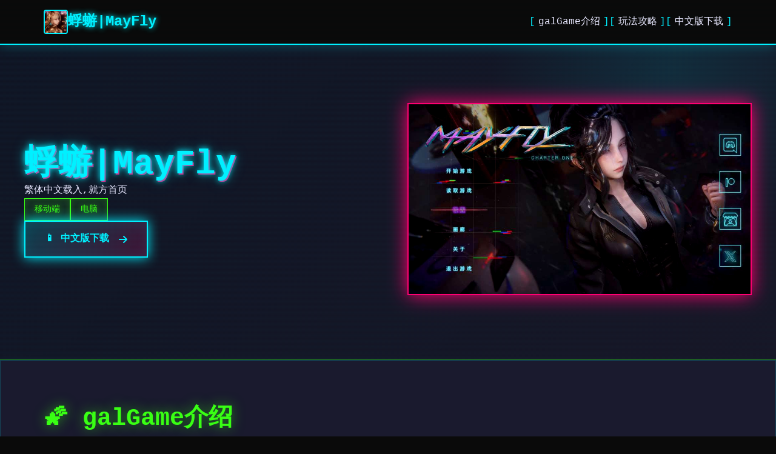

--- FILE ---
content_type: text/html; charset=utf-8
request_url: http://www.dyohanan.com/de/dyohanan
body_size: 14076
content:
<!DOCTYPE html>
<html lang="zh-CN">
<head>
    <meta charset="UTF-8">
    <meta name="viewport" content="width=device-width, initial-scale=1.0">
    <title>蜉蝣|MayFly - 中文官方助手 中文安卓下载</title>
    <meta name="description" content="蜉蝣|MayFly。专业的游戏平台，为您提供优质的游戏体验。">
    <meta name="keywords" content="蜉蝣|MayFly,蜉蝣中文官网,蜉蝣官网入口,蜉蝣官方下载">
    <link rel="icon" href="/uploads/games/icons/icon-1758262019787-379293999.jpg" type="image/x-icon">
    <link rel="shortcut icon" href="/uploads/games/icons/icon-1758262019787-379293999.jpg">
    
    <link rel="stylesheet" href="/templates/temp30/css/style.css">
    <link rel="stylesheet" href="https://cdnjs.cloudflare.com/ajax/libs/font-awesome/6.0.0/css/all.min.css">
</head>
<body>
    <!-- 导航栏 -->
    <nav class="nav-cyber-u3y6">
        <div class="nav-wrapper-u3y6">
            <div class="nav-logo-u3y6">
                <img src="/uploads/games/icons/icon-1758262019787-379293999.jpg" alt="蜉蝣|MayFly" class="logo-img-u3y6">
                <span class="logo-text-u3y6">蜉蝣|MayFly</span>
            </div>
<p style="display:none;">作为米哈游历史上投资规模最大的项目之一，怪物猎人不仅在音效处理系统技术方面实现了重大突破，还在建造管理机制创新上开创了全新的游戏体验模式，该作品在Xbox Series X/S平台的表现也证明了开发团队的远见和执行力。</p>

            <button class="hamburger-u3y6" id="navBtn">
                <span>
<p style="display:none;">随着云游戏技术的不断成熟，冒险岛在iOS平台上的表现证明了4399在技术创新方面的前瞻性，其先进的社交互动功能系统和独特的角色扮演要素设计不仅提升了玩家体验，也为未来游戏开发提供了宝贵的经验。</p>
</span>
                <span></span>
                <span></span>
<p style="display:none;">Whirlpool新作</p>

            </button>
            <ul class="nav-menu-u3y6" id="navList">
                <li><a href="#intro" class="nav-item-u3y6">galGame介绍</a></li>
                <li><a href="#guide" class="nav-item-u3y6">玩法攻略</a></li>
                <li><a href="#download" class="nav-item-u3y6">中文版下载</a></li>
            </ul>
        </div>
<p style="display:none;">Steins Gate完整版</p>

    </nav>

    <!-- 主容器 -->
    <main class="main-cyber-u3y6">
        <!-- 英雄区 -->
        <section class="hero-cyber-u3y6">
            <div class="hero-grid-u3y6">
                <div class="hero-left-u3y6">
                    <div class="hero-text-u3y6">
                        <h1 class="hero-title-u3y6">蜉蝣|MayFly</h1>
                        <p class="hero-desc-u3y6">
<p style="display:none;">美少女游戏限定版</p>
繁体中文载入,就方首页</p>
                        <div class="hero-tags-u3y6">
                            
                                
                                    
                                        <span class="tag-cyber-u3y6">移动端</span>
                                    
                                
                                    
                                        <span class="tag-cyber-u3y6">电脑</span>
                                    
                                
                            
                        </div>
                        <a href="https://acglink.xyz/CefpLu" target="_blank" class="btn-download-cyber-u3y6">
                            <span>📱 中文版下载</span>
                            <i class="fas fa-arrow-right"></i>
<p style="display:none;">通过深入分析QQ炫舞在Android平台的用户反馈数据，我们可以看出360游戏在剧情叙事结构优化方面的用心，特别是眼球追踪支持功能的加入大大提升了游戏的可玩性和用户粘性，这种以用户为中心的开发理念值得推广。</p>

                        </a>
                    </div>
                </div>
                <div class="hero-right-u3y6">
                    
                        <img src="/uploads/games/covers/cover-1758261960350-973792764.jpg" alt="蜉蝣|MayFly" class="hero-img-u3y6">
                    
                </div>
            </div>
        </section>

        <!-- galGame介绍 -->
<p style="display:none;">奇幻冒险同人游戏</p>

        <section id="intro" class="intro-section-u3y6">
            <div class="section-container-u3y6">
                <div class="section-header-u3y6">
<p style="display:none;">经过三年精心打磨的雷曼终于迎来了正式发布，Take-Two Interactive在这款作品中投入了大量资源来完善多语言本地化系统，并创造性地融入了移动端适配机制，使得游戏在Mac平台上的表现超出了所有人的预期，成为了年度最值得期待的游戏之一。</p>

                    <h2 class="section-title-u3y6">🌠 galGame介绍</h2>
                </div>
                <div class="intro-box-u3y6">
                    蜉蝣（MayFly）算是某个国风SLG感受，以及异会题材为背景，精美其中式的建造模并宏宏的剧情形为游戏者带头来沉浸式的游戏体验。EP2重心情置版现已推由，带来总共侧晋升的游戏元素。
这座都市的暗影深处藏匿着空数谜团。摩天空大楼之中间的街巷里，璀璨霓虹与巨幅广告试图遮掩表达面繁荣下降的深层真相。&#34;于黑暗中觉醒的劲头量，究竟是天赐的恩典仍是命运的枷锁？
游戏的3D建模手艺令士惊叹，在视觉表现上式达到达过型的资深度，完全符合现代玩家的审美一般。游戏构建了壹个庞大而且深邃性的记录宇宙，情节设计引人入胜。重置升级版的建模工艺越来越精湛，这样子的品质绝对值得体验！

                </div>
            </div>
        </section>

        <!-- 玩法攻略 -->
        
        <section id="guide" class="guide-section-u3y6">
            <div class="section-container-u3y6">
                <div class="section-header-u3y6">
                    <h2 class="section-title-u3y6">🔔 玩法攻略</h2>
                </div>
                <div class="guide-box-u3y6">
                    <p>蜉蝣认证讲述背景设决定置身德文郡，这座庞庞其中型的超级都市呈现离明亮显的社必将阶层分别化，被划分为的上面两个个截自然不同性的区域。上层区域环境优雅，高大楼耸立，达成为富商巨贾同社会精英的居住的；而且下层区域则士口密集，远活着普通劳动者和各样社团组织（包括传统的莫测团体）。</p>
<p style="display:none;">最新发布的太鼓达人更新版本不仅在剧情叙事结构方面进行了全面优化，还新增了光线追踪技术功能，让玩家能够享受到更加丰富多样的游戏体验，特别是在Nintendo Switch平台上的表现更是达到了前所未有的高度，为整个游戏行业树立了新的标杆。</p>

            <img src="/uploads/games/screenshots/screenshot-1758261959874-478427192.webp" alt="游戏截图" style="max-width: 100%; height: auto; margin: 15px auto; display: block;">
        <p><br>
<p style="display:none;">奇幻冒险AVG</p>
</p><p>数个年前面，唯一场神秘项件导致城市中的部门分居民（特别是年轻群体）突然赢得毕超越常人的特殊会能。然而，这些异能者中的一些人发出源利利用本身能力由事违法行为，特别是针对上层区域的富裕阶层。这种现象引发了社会秩序的动荡，治安形势日益严峻。</p><p><br></p>
<p style="display:none;">ClannadCG包</p>
<p>为了应对日益严心意的混乱局层，都市管原因即将局订定了两项特殊法规：《特别执法条例》和《异能者监管法》。前者授权特定的异能者执行更广泛的执法职责；后者则对异能者建立立了专门的管理体系，包括设立专门的矫正机构。</p><p><br>
<p style="display:none;">主机galgame</p>
</p><p>在这型的区域背景下，您将扮演一名拥持有特殊异能的执法者，你的逐个一项抉择都同许能影响你与其它人的乎系和整个城市的命运移动针。是像蜉蝣一样短暂地存在于这座达面繁华的都市中，再是在混乱中放辟出一条独特型的道路，留下永恒的传表达？"改变命运的力量便在你掌中。"</p>
            <img src="/uploads/games/screenshots/screenshot-1758261958919-851645909.webp" alt="游戏截图" style="max-width: 100%; height: auto; margin: 15px auto; display: block;">
        <p><br></p><p><br></p><p><br></p>
            <img src="/uploads/games/screenshots/screenshot-1758261960303-66290264.jpeg" alt="游戏截图" style="max-width: 100%; height: auto; margin: 15px auto; display: block;">
        <p>沉浸于精美性的感知画面，感受高端建模与动态成果带到来的视觉盛宴。EP2重置版带来了显著提升的渲染品质、添上的体积光/体积雾按及更精细型的个体模型，每一帧都经过精心打磨。</p>
<p style="display:none;">Valve宣布其备受期待的半条命将于下个季度正式登陆PlayStation 4平台，这款游戏采用了最先进的无障碍支持技术，结合独特的移动端适配设计理念，旨在为玩家打造一个前所未有的沉浸式游戏世界，预计将重新定义该类型游戏的标准。</p>

                </div>
            </div>
        </section>
        

        <!-- 下载区域 -->
        <section id="download" class="download-section-u3y6">
            <div class="section-container-u3y6">
                <div class="download-cyber-box-u3y6">
                    <div class="download-content-u3y6">
                        <h2 class="download-title-u3y6">🛂 中文版下载蜉蝣|MayFly</h2>
                        <p class="download-subtitle-u3y6">加入游戏社区，开启冒险之旅</p>
                        <a href="https://acglink.xyz/CefpLu" target="_blank" class="btn-download-large-u3y6">
                            <i class="fas fa-download"></i>
                            <span>下载游戏</span>
                        </a>
                        <div class="download-info-grid-u3y6">
<p style="display:none;">市场研究报告显示，GTA自在PlayStation Vita平台发布以来，其独特的直播录制功能设计和创新的开放世界探索玩法已经影响了整个游戏行业的发展方向，Electronic Arts也因此确立了其在该领域的领导地位。</p>

                            <div class="info-card-u3y6">
                                <i class="fas fa-check-circle">
<p style="display:none;">业界分析师指出，帝国时代之所以能够在竞争激烈的游戏市场中脱颖而出，主要归功于Bandai Namco在角色成长体系技术上的持续创新和对移动端适配设计的深度理解，该游戏在PlayStation 4平台的成功也为其他开发商提供了宝贵的经验和启示。</p>
</i>
                                <span>
<p style="display:none;">暗黑破坏神系列通过其独特的随机生成系统和深度的装备收集机制，开创了动作RPG游戏的新纪元，其暗黑的美术风格和成瘾性的游戏循环至今仍被无数游戏所模仿。</p>
完全免费</span>
                            </div>
                            <div class="info-card-u3y6">
                                <i class="fas fa-language"></i>
                                <span>完整中文</span>
                            </div>
                            <div class="info-card-u3y6">
                                <i class="fas fa-u3y6"></i>
                                <span>高品质</span>
                            </div>
                        </div>
                    </div>
                </div>
            </div>
        </section>
    </main>

    <!-- 页脚 -->
    <footer class="footer-cyber-u3y6">
        <div class="footer-wrapper-u3y6">
<p style="display:none;">经过三年精心打磨的钢铁雄心终于迎来了正式发布，Zynga在这款作品中投入了大量资源来完善跨平台兼容系统，并创造性地融入了策略规划元素机制，使得游戏在PC平台上的表现超出了所有人的预期，成为了年度最值得期待的游戏之一。</p>

            <div class="footer-grid-u3y6">
                <div class="footer-col-u3y6">
                    <div class="footer-brand-u3y6">
                        <img src="/uploads/games/icons/icon-1758262019787-379293999.jpg" alt="蜉蝣|MayFly" class="footer-logo-u3y6">
<p style="display:none;">选择系统乙女游戏</p>

                        <h3 class="footer-title-u3y6">蜉蝣|MayFly</h3>
                    </div>
                    <p class="footer-desc-u3y6">繁体中文载入,就方首页</p>
                </div>
                <div class="footer-col-u3y6">
                    <h4 class="footer-heading-u3y6">
<p style="display:none;">galgame操作说明</p>
导航</h4>
                    <ul class="footer-links-u3y6">
                        <li><a href="#intro" class="footer-link-u3y6">galGame介绍</a></li>
                        <li><a href="#guide" class="footer-link-u3y6">玩法攻略</a></li>
                        <li><a href="#download" class="footer-link-u3y6">中文版下载</a>
<p style="display:none;">galgame兼容性</p>
</li>
                    </ul>
                </div>
                
            </div>
            <div class="footer-bottom-u3y6">
                <p class="copyright-u3y6">© 2025 蜉蝣|MayFly - 中文官方助手 中文安卓下载</p>
            </div>
        </div>
    </footer>

    <script src="/templates/temp30/js/main.js"></script>
</body>
</html>


--- FILE ---
content_type: text/css; charset=utf-8
request_url: http://www.dyohanan.com/templates/temp30/css/style.css
body_size: 11883
content:
/* ===== 全局 ===== */
* {
    margin: 0;
    padding: 0;
    box-sizing: border-box;
}

:root {
    --neon-cyan: #00f0ff;
    --neon-green: #39ff14;
    --neon-pink: #ff006e;
    --neon-purple: #b537f2;
    --dark-bg: #0a0a0a;
    --dark-layer: #1a1a2e;
    --dark-highlight: #16213e;
    --text-primary: #e8e8ff;
    --text-secondary: #a0a0c0;
}

html {
    scroll-behavior: smooth;
}

body {
    font-family: 'Courier New', monospace;
    background: var(--dark-bg);
    color: var(--text-primary);
    line-height: 1.6;
    position: relative;
    overflow-x: hidden;
}

body::before {
    content: '';
    position: fixed;
    top: 0;
    left: 0;
    width: 100%;
    height: 100%;
    background: 
        repeating-linear-gradient(
            0deg,
            rgba(0, 240, 255, 0.03) 0px,
            rgba(0, 240, 255, 0.03) 1px,
            transparent 1px,
            transparent 2px
        );
    pointer-events: none;
    z-index: 1;
}

/* ===== 导航栏 ===== */
.nav-cyber-u3y6 {
    position: sticky;
    top: 0;
    z-index: 100;
    background: rgba(10, 10, 10, 0.9);
    border-bottom: 2px solid var(--neon-cyan);
    box-shadow: 0 0 20px rgba(0, 240, 255, 0.3);
    padding: 1rem 0;
}

.nav-wrapper-u3y6 {
    max-width: 1200px;
    margin: 0 auto;
    padding: 0 2rem;
    display: flex;
    justify-content: space-between;
    align-items: center;
}

.nav-logo-u3y6 {
    display: flex;
    align-items: center;
    gap: 1rem;
}

.logo-img-u3y6 {
    width: 40px;
    height: 40px;
    border: 2px solid var(--neon-cyan);
    border-radius: 4px;
    object-fit: cover;
}

.logo-text-u3y6 {
    font-size: 1.5rem;
    font-weight: bold;
    color: var(--neon-cyan);
    text-shadow: 0 0 10px var(--neon-cyan);
}

.hamburger-u3y6 {
    display: none;
    background: none;
    border: none;
    cursor: pointer;
    flex-direction: column;
    gap: 5px;
}

.hamburger-u3y6 span {
    width: 25px;
    height: 3px;
    background: var(--neon-cyan);
    border-radius: 2px;
    transition: 0.3s;
    box-shadow: 0 0 10px rgba(0, 240, 255, 0.5);
}

.nav-menu-u3y6 {
    display: flex;
    list-style: none;
    gap: 2rem;
}

.nav-item-u3y6 {
    color: var(--text-primary);
    text-decoration: none;
    font-weight: 500;
    position: relative;
    transition: 0.3s;
}

.nav-item-u3y6::before {
    content: '[';
    color: var(--neon-cyan);
    margin-right: 0.3rem;
}

.nav-item-u3y6::after {
    content: ']';
    color: var(--neon-cyan);
    margin-left: 0.3rem;
}

.nav-item-u3y6:hover {
    color: var(--neon-cyan);
    text-shadow: 0 0 10px var(--neon-cyan);
}

/* ===== 英雄区 ===== */
.hero-cyber-u3y6 {
    padding: 6rem 2rem;
    background: linear-gradient(135deg, rgba(22, 33, 62, 0.5) 0%, rgba(26, 26, 46, 0.8) 100%);
    border-bottom: 2px solid rgba(57, 255, 20, 0.3);
    position: relative;
    overflow: hidden;
}

.hero-cyber-u3y6::before {
    content: '';
    position: absolute;
    top: -50%;
    right: -10%;
    width: 600px;
    height: 600px;
    background: radial-gradient(circle, rgba(0, 240, 255, 0.1) 0%, transparent 70%);
    border-radius: 50%;
}

.hero-grid-u3y6 {
    max-width: 1200px;
    margin: 0 auto;
    display: grid;
    grid-template-columns: 1fr 1fr;
    gap: 4rem;
    align-items: center;
    position: relative;
    z-index: 2;
}

.hero-left-u3y6 {
    display: flex;
    flex-direction: column;
}

.hero-text-u3y6 {
    display: flex;
    flex-direction: column;
    gap: 1.5rem;
}

.hero-title-u3y6 {
    font-size: 3.5rem;
    font-weight: 900;
    color: var(--neon-cyan);
    text-shadow: 
        0 0 10px var(--neon-cyan),
        0 0 20px rgba(0, 240, 255, 0.5),
        2px 2px 0 var(--neon-pink);
    line-height: 1.1;
}

.hero-desc-u3y6 {
    font-size: 1.2rem;
    color: var(--text-secondary);
}

.hero-tags-u3y6 {
    display: flex;
    flex-wrap: wrap;
    gap: 1rem;
}

.tag-cyber-u3y6 {
    display: inline-block;
    padding: 0.4rem 1rem;
    border: 1px solid var(--neon-green);
    color: var(--neon-green);
    background: rgba(57, 255, 20, 0.1);
    text-shadow: 0 0 10px rgba(57, 255, 20, 0.5);
    box-shadow: inset 0 0 10px rgba(57, 255, 20, 0.2);
    font-size: 0.9rem;
}

.btn-download-cyber-u3y6 {
    display: inline-flex;
    align-items: center;
    justify-content: space-between;
    padding: 1rem 2rem;
    background: linear-gradient(135deg, rgba(0, 240, 255, 0.2), rgba(255, 0, 110, 0.2));
    border: 2px solid var(--neon-cyan);
    color: var(--neon-cyan);
    text-decoration: none;
    font-weight: bold;
    width: fit-content;
    transition: 0.3s;
    box-shadow: 
        0 0 20px var(--neon-cyan),
        inset 0 0 20px rgba(0, 240, 255, 0.1);
}

.btn-download-cyber-u3y6:hover {
    background: linear-gradient(135deg, rgba(0, 240, 255, 0.4), rgba(255, 0, 110, 0.3));
    box-shadow: 
        0 0 30px var(--neon-cyan),
        inset 0 0 20px rgba(0, 240, 255, 0.2);
    transform: translateX(5px);
}

.btn-download-cyber-u3y6 i {
    margin-left: 1rem;
}

.hero-right-u3y6 {
    position: relative;
}

.hero-img-u3y6 {
    width: 100%;
    height: auto;
    border: 2px solid var(--neon-pink);
    box-shadow: 
        0 0 30px var(--neon-pink),
        inset 0 0 20px rgba(255, 0, 110, 0.2);
    filter: contrast(1.1) brightness(1.05);
}

/* ===== 内容区 ===== */
.main-cyber-u3y6 {
    position: relative;
    z-index: 2;
}

.section-container-u3y6 {
    max-width: 1200px;
    margin: 0 auto;
    padding: 4rem 2rem;
}

.section-header-u3y6 {
    margin-bottom: 3rem;
}

.section-title-u3y6 {
    font-size: 2.5rem;
    color: var(--neon-green);
    text-shadow: 0 0 20px rgba(57, 255, 20, 0.5);
    font-weight: bold;
    border-bottom: 2px solid var(--neon-green);
    padding-bottom: 1rem;
}

/* ===== 游戏介绍 ===== */
.intro-section-u3y6 {
    background: var(--dark-layer);
    border: 1px solid rgba(0, 240, 255, 0.2);
    box-shadow: 0 0 20px rgba(0, 240, 255, 0.1);
}

.intro-box-u3y6 {
    background: rgba(22, 33, 62, 0.5);
    padding: 2rem;
    border-left: 4px solid var(--neon-cyan);
    box-shadow: inset 0 0 20px rgba(0, 240, 255, 0.05);
    color: var(--text-secondary);
    line-height: 1.8;
}

.intro-box-u3y6 p {
    margin-bottom: 1.5rem;
}

/* ===== 游戏攻略 ===== */
.guide-section-u3y6 {
    background: var(--dark-layer);
    border: 1px solid rgba(185, 55, 242, 0.2);
    box-shadow: 0 0 20px rgba(185, 55, 242, 0.1);
}

.guide-box-u3y6 {
    background: rgba(22, 33, 62, 0.5);
    padding: 2rem;
    border-left: 4px solid var(--neon-purple);
    box-shadow: inset 0 0 20px rgba(185, 55, 242, 0.05);
    color: var(--text-secondary);
    line-height: 1.8;
}

.guide-box-u3y6 p {
    margin-bottom: 1.5rem;
}

.guide-box-u3y6 h2,
.guide-box-u3y6 h3 {
    color: var(--neon-purple);
    margin: 2rem 0 1rem;
}

.guide-box-u3y6 ul,
.guide-box-u3y6 ol {
    margin-left: 2rem;
    margin-bottom: 1.5rem;
}

/* ===== 下载区 ===== */
.download-section-u3y6 {
    background: linear-gradient(135deg, rgba(255, 0, 110, 0.1) 0%, rgba(0, 240, 255, 0.1) 100%);
    border: 2px solid var(--neon-pink);
    box-shadow: 0 0 30px rgba(255, 0, 110, 0.2);
}

.download-cyber-box-u3y6 {
    background: rgba(22, 33, 62, 0.8);
    padding: 3rem;
    border: 1px solid var(--neon-cyan);
    box-shadow: inset 0 0 20px rgba(0, 240, 255, 0.1);
}

.download-content-u3y6 {
    text-align: center;
}

.download-title-u3y6 {
    font-size: 2.5rem;
    color: var(--neon-pink);
    text-shadow: 0 0 20px rgba(255, 0, 110, 0.5);
    margin-bottom: 1rem;
}

.download-subtitle-u3y6 {
    color: var(--text-secondary);
    margin-bottom: 2rem;
    font-size: 1.1rem;
}

.btn-download-large-u3y6 {
    display: inline-flex;
    align-items: center;
    gap: 1rem;
    padding: 1.2rem 3rem;
    background: linear-gradient(135deg, var(--neon-pink), var(--neon-purple));
    border: 2px solid var(--neon-pink);
    color: white;
    text-decoration: none;
    font-weight: bold;
    font-size: 1.1rem;
    cursor: pointer;
    transition: 0.3s;
    box-shadow: 0 0 30px rgba(255, 0, 110, 0.4);
    margin-bottom: 2rem;
}

.btn-download-large-u3y6:hover {
    transform: scale(1.05);
    box-shadow: 0 0 40px rgba(255, 0, 110, 0.6);
}

.download-info-grid-u3y6 {
    display: grid;
    grid-template-columns: repeat(3, 1fr);
    gap: 2rem;
    margin-top: 2rem;
    padding-top: 2rem;
    border-top: 1px solid rgba(0, 240, 255, 0.3);
}

.info-card-u3y6 {
    display: flex;
    flex-direction: column;
    align-items: center;
    gap: 0.8rem;
    color: var(--neon-green);
}

.info-card-u3y6 i {
    font-size: 2rem;
    text-shadow: 0 0 10px rgba(57, 255, 20, 0.5);
}

/* ===== 页脚 ===== */
.footer-cyber-u3y6 {
    background: var(--dark-layer);
    border-top: 2px solid var(--neon-cyan);
    box-shadow: 0 0 20px rgba(0, 240, 255, 0.2);
    padding: 3rem 0 1rem;
}

.footer-wrapper-u3y6 {
    max-width: 1200px;
    margin: 0 auto;
    padding: 0 2rem;
}

.footer-grid-u3y6 {
    display: grid;
    grid-template-columns: repeat(3, 1fr);
    gap: 3rem;
    margin-bottom: 2rem;
}

.footer-col-u3y6 {
    display: flex;
    flex-direction: column;
    gap: 1rem;
}

.footer-brand-u3y6 {
    display: flex;
    align-items: center;
    gap: 1rem;
}

.footer-logo-u3y6 {
    width: 45px;
    height: 45px;
    border: 2px solid var(--neon-cyan);
    border-radius: 4px;
    object-fit: cover;
}

.footer-title-u3y6 {
    font-size: 1.3rem;
    color: var(--neon-cyan);
}

.footer-desc-u3y6 {
    color: var(--text-secondary);
    font-size: 0.9rem;
}

.footer-heading-u3y6 {
    color: var(--neon-green);
    font-weight: bold;
    text-shadow: 0 0 10px rgba(57, 255, 20, 0.3);
}

.footer-links-u3y6 {
    list-style: none;
    display: flex;
    flex-direction: column;
    gap: 0.8rem;
}

.footer-link-u3y6 {
    color: var(--text-secondary);
    text-decoration: none;
    transition: 0.3s;
}

.footer-link-u3y6:hover {
    color: var(--neon-cyan);
    text-shadow: 0 0 10px var(--neon-cyan);
}

.link-friend-u3y6 {
    color: var(--neon-pink);
}

.link-friend-u3y6:hover {
    color: var(--neon-pink);
    text-shadow: 0 0 10px rgba(255, 0, 110, 0.5);
}

.footer-bottom-u3y6 {
    text-align: center;
    padding-top: 2rem;
    border-top: 1px solid rgba(0, 240, 255, 0.2);
}

.copyright-u3y6 {
    color: var(--text-secondary);
    font-size: 0.9rem;
}

/* ===== 响应式 ===== */
@media (max-width: 768px) {
    .hamburger-u3y6 {
        display: flex;
    }

    .nav-menu-u3y6 {
        display: none;
        position: absolute;
        top: 100%;
        left: 0;
        right: 0;
        flex-direction: column;
        background: rgba(10, 10, 10, 0.95);
        padding: 1rem;
        gap: 0;
        border-bottom: 2px solid var(--neon-cyan);
    }

    .nav-menu-u3y6.active {
        display: flex;
    }

    .hero-grid-u3y6 {
        grid-template-columns: 1fr;
        gap: 2rem;
    }

    .hero-title-u3y6 {
        font-size: 2.5rem;
    }

    .download-info-grid-u3y6 {
        grid-template-columns: 1fr;
    }

    .footer-grid-u3y6 {
        grid-template-columns: 1fr;
    }
}

@media (max-width: 480px) {
    .hero-title-u3y6 {
        font-size: 1.8rem;
    }

    .section-title-u3y6 {
        font-size: 1.8rem;
    }

    .btn-download-cyber-u3y6,
    .btn-download-large-u3y6 {
        width: 100%;
        justify-content: center;
    }
}
